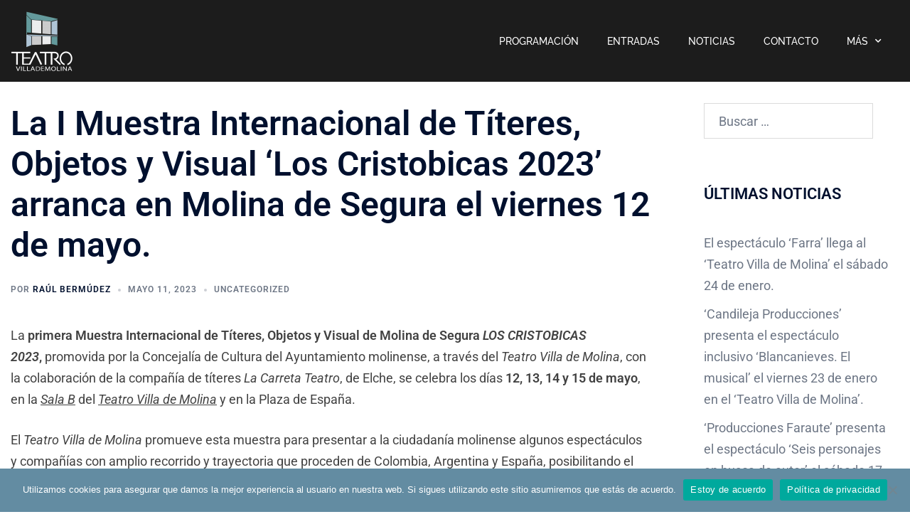

--- FILE ---
content_type: text/css
request_url: https://teatromolina.es/wp-content/uploads/elementor/css/post-1600.css?ver=1769158023
body_size: 711
content:
.elementor-1600 .elementor-element.elementor-element-30dde73d > .elementor-container > .elementor-column > .elementor-widget-wrap{align-content:center;align-items:center;}.elementor-1600 .elementor-element.elementor-element-30dde73d:not(.elementor-motion-effects-element-type-background), .elementor-1600 .elementor-element.elementor-element-30dde73d > .elementor-motion-effects-container > .elementor-motion-effects-layer{background-color:#1C1C1C;}.elementor-1600 .elementor-element.elementor-element-30dde73d > .elementor-container{min-height:115px;}.elementor-1600 .elementor-element.elementor-element-30dde73d{transition:background 0.3s, border 0.3s, border-radius 0.3s, box-shadow 0.3s;margin-top:0px;margin-bottom:0px;padding:0px 0px 0px 0px;}.elementor-1600 .elementor-element.elementor-element-30dde73d > .elementor-background-overlay{transition:background 0.3s, border-radius 0.3s, opacity 0.3s;}.elementor-1600 .elementor-element.elementor-element-40b4696 > .elementor-widget-container{margin:5px 0px 5px 0px;padding:0px 0px 0px 0px;}.ee-tooltip.ee-tooltip-40b4696.to--top,
							 .ee-tooltip.ee-tooltip-40b4696.to--bottom{margin-left:0px;}.ee-tooltip.ee-tooltip-40b4696.to--left,
							 .ee-tooltip.ee-tooltip-40b4696.to--right{margin-top:0px;}.elementor-1600 .elementor-element.elementor-element-40b4696{text-align:center;}.elementor-1600 .elementor-element.elementor-element-c9b4900 > .elementor-widget-container{margin:0px 20px 0px 0px;padding:0px 0px 0px 0px;}.elementor-1600 .elementor-element.elementor-element-c9b4900 .elementor-menu-toggle{margin-left:auto;background-color:rgba(0,0,0,0);border-width:0px;border-radius:0px;}.elementor-1600 .elementor-element.elementor-element-c9b4900 .elementor-nav-menu .elementor-item{font-family:"Raleway", Sans-serif;font-size:14px;font-weight:500;}.elementor-1600 .elementor-element.elementor-element-c9b4900 .elementor-nav-menu--main .elementor-item{color:#FFFFFF;fill:#FFFFFF;padding-top:40px;padding-bottom:40px;}.elementor-1600 .elementor-element.elementor-element-c9b4900 .elementor-nav-menu--main .elementor-item:hover,
					.elementor-1600 .elementor-element.elementor-element-c9b4900 .elementor-nav-menu--main .elementor-item.elementor-item-active,
					.elementor-1600 .elementor-element.elementor-element-c9b4900 .elementor-nav-menu--main .elementor-item.highlighted,
					.elementor-1600 .elementor-element.elementor-element-c9b4900 .elementor-nav-menu--main .elementor-item:focus{color:#E2E62E;fill:#E2E62E;}.elementor-1600 .elementor-element.elementor-element-c9b4900 .elementor-nav-menu--main:not(.e--pointer-framed) .elementor-item:before,
					.elementor-1600 .elementor-element.elementor-element-c9b4900 .elementor-nav-menu--main:not(.e--pointer-framed) .elementor-item:after{background-color:rgba(0, 206, 27, 0);}.elementor-1600 .elementor-element.elementor-element-c9b4900 .e--pointer-framed .elementor-item:before,
					.elementor-1600 .elementor-element.elementor-element-c9b4900 .e--pointer-framed .elementor-item:after{border-color:rgba(0, 206, 27, 0);}.elementor-1600 .elementor-element.elementor-element-c9b4900 .e--pointer-framed .elementor-item:before{border-width:5px;}.elementor-1600 .elementor-element.elementor-element-c9b4900 .e--pointer-framed.e--animation-draw .elementor-item:before{border-width:0 0 5px 5px;}.elementor-1600 .elementor-element.elementor-element-c9b4900 .e--pointer-framed.e--animation-draw .elementor-item:after{border-width:5px 5px 0 0;}.elementor-1600 .elementor-element.elementor-element-c9b4900 .e--pointer-framed.e--animation-corners .elementor-item:before{border-width:5px 0 0 5px;}.elementor-1600 .elementor-element.elementor-element-c9b4900 .e--pointer-framed.e--animation-corners .elementor-item:after{border-width:0 5px 5px 0;}.elementor-1600 .elementor-element.elementor-element-c9b4900 .e--pointer-underline .elementor-item:after,
					 .elementor-1600 .elementor-element.elementor-element-c9b4900 .e--pointer-overline .elementor-item:before,
					 .elementor-1600 .elementor-element.elementor-element-c9b4900 .e--pointer-double-line .elementor-item:before,
					 .elementor-1600 .elementor-element.elementor-element-c9b4900 .e--pointer-double-line .elementor-item:after{height:5px;}.elementor-1600 .elementor-element.elementor-element-c9b4900 .elementor-nav-menu--dropdown a, .elementor-1600 .elementor-element.elementor-element-c9b4900 .elementor-menu-toggle{color:#000000;fill:#000000;}.elementor-1600 .elementor-element.elementor-element-c9b4900 .elementor-nav-menu--dropdown{background-color:#f2f2f2;}.elementor-1600 .elementor-element.elementor-element-c9b4900 .elementor-nav-menu--dropdown a:hover,
					.elementor-1600 .elementor-element.elementor-element-c9b4900 .elementor-nav-menu--dropdown a:focus,
					.elementor-1600 .elementor-element.elementor-element-c9b4900 .elementor-nav-menu--dropdown a.elementor-item-active,
					.elementor-1600 .elementor-element.elementor-element-c9b4900 .elementor-nav-menu--dropdown a.highlighted,
					.elementor-1600 .elementor-element.elementor-element-c9b4900 .elementor-menu-toggle:hover,
					.elementor-1600 .elementor-element.elementor-element-c9b4900 .elementor-menu-toggle:focus{color:#000000;}.elementor-1600 .elementor-element.elementor-element-c9b4900 .elementor-nav-menu--dropdown a:hover,
					.elementor-1600 .elementor-element.elementor-element-c9b4900 .elementor-nav-menu--dropdown a:focus,
					.elementor-1600 .elementor-element.elementor-element-c9b4900 .elementor-nav-menu--dropdown a.elementor-item-active,
					.elementor-1600 .elementor-element.elementor-element-c9b4900 .elementor-nav-menu--dropdown a.highlighted{background-color:#D0CCCC;}.elementor-1600 .elementor-element.elementor-element-c9b4900 .elementor-nav-menu--dropdown .elementor-item, .elementor-1600 .elementor-element.elementor-element-c9b4900 .elementor-nav-menu--dropdown  .elementor-sub-item{font-size:15px;}.elementor-1600 .elementor-element.elementor-element-c9b4900 .elementor-nav-menu--main > .elementor-nav-menu > li > .elementor-nav-menu--dropdown, .elementor-1600 .elementor-element.elementor-element-c9b4900 .elementor-nav-menu__container.elementor-nav-menu--dropdown{margin-top:-20px !important;}.elementor-1600 .elementor-element.elementor-element-c9b4900 div.elementor-menu-toggle{color:#FFFFFF;}.elementor-1600 .elementor-element.elementor-element-c9b4900 div.elementor-menu-toggle svg{fill:#FFFFFF;}.elementor-1600 .elementor-element.elementor-element-c9b4900 div.elementor-menu-toggle:hover, .elementor-1600 .elementor-element.elementor-element-c9b4900 div.elementor-menu-toggle:focus{color:#FFFFFF;}.elementor-1600 .elementor-element.elementor-element-c9b4900 div.elementor-menu-toggle:hover svg, .elementor-1600 .elementor-element.elementor-element-c9b4900 div.elementor-menu-toggle:focus svg{fill:#FFFFFF;}.elementor-1600 .elementor-element.elementor-element-c9b4900{--nav-menu-icon-size:25px;}.elementor-theme-builder-content-area{height:400px;}.elementor-location-header:before, .elementor-location-footer:before{content:"";display:table;clear:both;}@media(min-width:768px){.elementor-1600 .elementor-element.elementor-element-33667395{width:9.233%;}.elementor-1600 .elementor-element.elementor-element-c5b0cdc{width:90.767%;}}@media(max-width:1024px){.elementor-1600 .elementor-element.elementor-element-30dde73d{padding:30px 20px 30px 20px;}.elementor-1600 .elementor-element.elementor-element-c9b4900 .elementor-nav-menu--main > .elementor-nav-menu > li > .elementor-nav-menu--dropdown, .elementor-1600 .elementor-element.elementor-element-c9b4900 .elementor-nav-menu__container.elementor-nav-menu--dropdown{margin-top:45px !important;}}@media(max-width:767px){.elementor-1600 .elementor-element.elementor-element-30dde73d{padding:0px 10px 0px 10px;}.elementor-1600 .elementor-element.elementor-element-33667395{width:20%;}.elementor-1600 .elementor-element.elementor-element-c5b0cdc{width:80%;}.elementor-1600 .elementor-element.elementor-element-c9b4900 .elementor-nav-menu--main > .elementor-nav-menu > li > .elementor-nav-menu--dropdown, .elementor-1600 .elementor-element.elementor-element-c9b4900 .elementor-nav-menu__container.elementor-nav-menu--dropdown{margin-top:35px !important;}}

--- FILE ---
content_type: text/css
request_url: https://teatromolina.es/wp-content/uploads/elementor/css/post-1584.css?ver=1769165409
body_size: 1103
content:
.elementor-1584 .elementor-element.elementor-element-7b2eab6b:not(.elementor-motion-effects-element-type-background), .elementor-1584 .elementor-element.elementor-element-7b2eab6b > .elementor-motion-effects-container > .elementor-motion-effects-layer{background-color:#1C1C1C;}.elementor-1584 .elementor-element.elementor-element-7b2eab6b{transition:background 0.3s, border 0.3s, border-radius 0.3s, box-shadow 0.3s;padding:60px 0px 60px 0px;}.elementor-1584 .elementor-element.elementor-element-7b2eab6b > .elementor-background-overlay{transition:background 0.3s, border-radius 0.3s, opacity 0.3s;}.elementor-bc-flex-widget .elementor-1584 .elementor-element.elementor-element-21c25ea5.elementor-column .elementor-widget-wrap{align-items:flex-start;}.elementor-1584 .elementor-element.elementor-element-21c25ea5.elementor-column.elementor-element[data-element_type="column"] > .elementor-widget-wrap.elementor-element-populated{align-content:flex-start;align-items:flex-start;}.ee-tooltip.ee-tooltip-a168334.to--top,
							 .ee-tooltip.ee-tooltip-a168334.to--bottom{margin-left:0px;}.ee-tooltip.ee-tooltip-a168334.to--left,
							 .ee-tooltip.ee-tooltip-a168334.to--right{margin-top:0px;}.elementor-bc-flex-widget .elementor-1584 .elementor-element.elementor-element-65c88a3b.elementor-column .elementor-widget-wrap{align-items:flex-start;}.elementor-1584 .elementor-element.elementor-element-65c88a3b.elementor-column.elementor-element[data-element_type="column"] > .elementor-widget-wrap.elementor-element-populated{align-content:flex-start;align-items:flex-start;}.elementor-1584 .elementor-element.elementor-element-d32dda9 .elementor-heading-title{font-family:"Raleway", Sans-serif;font-size:15px;font-weight:400;text-transform:uppercase;color:#ffffff;}.elementor-1584 .elementor-element.elementor-element-26f9b41a > .elementor-widget-container{margin:0px 0px 0px 0px;}.elementor-1584 .elementor-element.elementor-element-26f9b41a .elementor-icon-list-items:not(.elementor-inline-items) .elementor-icon-list-item:not(:last-child){padding-block-end:calc(12px/2);}.elementor-1584 .elementor-element.elementor-element-26f9b41a .elementor-icon-list-items:not(.elementor-inline-items) .elementor-icon-list-item:not(:first-child){margin-block-start:calc(12px/2);}.elementor-1584 .elementor-element.elementor-element-26f9b41a .elementor-icon-list-items.elementor-inline-items .elementor-icon-list-item{margin-inline:calc(12px/2);}.elementor-1584 .elementor-element.elementor-element-26f9b41a .elementor-icon-list-items.elementor-inline-items{margin-inline:calc(-12px/2);}.elementor-1584 .elementor-element.elementor-element-26f9b41a .elementor-icon-list-items.elementor-inline-items .elementor-icon-list-item:after{inset-inline-end:calc(-12px/2);}.elementor-1584 .elementor-element.elementor-element-26f9b41a .elementor-icon-list-icon i{color:#FFFFFF;transition:color 0.3s;}.elementor-1584 .elementor-element.elementor-element-26f9b41a .elementor-icon-list-icon svg{fill:#FFFFFF;transition:fill 0.3s;}.elementor-1584 .elementor-element.elementor-element-26f9b41a{--e-icon-list-icon-size:15px;--icon-vertical-offset:0px;}.elementor-1584 .elementor-element.elementor-element-26f9b41a .elementor-icon-list-icon{padding-inline-end:19px;}.elementor-1584 .elementor-element.elementor-element-26f9b41a .elementor-icon-list-item > .elementor-icon-list-text, .elementor-1584 .elementor-element.elementor-element-26f9b41a .elementor-icon-list-item > a{font-family:"Raleway", Sans-serif;font-size:13px;font-weight:400;}.elementor-1584 .elementor-element.elementor-element-26f9b41a .elementor-icon-list-text{color:rgba(255, 255, 255, 0.45);transition:color 0.3s;}.elementor-bc-flex-widget .elementor-1584 .elementor-element.elementor-element-741ff6d6.elementor-column .elementor-widget-wrap{align-items:flex-start;}.elementor-1584 .elementor-element.elementor-element-741ff6d6.elementor-column.elementor-element[data-element_type="column"] > .elementor-widget-wrap.elementor-element-populated{align-content:flex-start;align-items:flex-start;}.elementor-1584 .elementor-element.elementor-element-492cf4a3 .elementor-heading-title{font-family:"Raleway", Sans-serif;font-size:15px;font-weight:400;text-transform:uppercase;color:#ffffff;}.elementor-1584 .elementor-element.elementor-element-313090f9 .elementor-icon-list-items:not(.elementor-inline-items) .elementor-icon-list-item:not(:last-child){padding-block-end:calc(5px/2);}.elementor-1584 .elementor-element.elementor-element-313090f9 .elementor-icon-list-items:not(.elementor-inline-items) .elementor-icon-list-item:not(:first-child){margin-block-start:calc(5px/2);}.elementor-1584 .elementor-element.elementor-element-313090f9 .elementor-icon-list-items.elementor-inline-items .elementor-icon-list-item{margin-inline:calc(5px/2);}.elementor-1584 .elementor-element.elementor-element-313090f9 .elementor-icon-list-items.elementor-inline-items{margin-inline:calc(-5px/2);}.elementor-1584 .elementor-element.elementor-element-313090f9 .elementor-icon-list-items.elementor-inline-items .elementor-icon-list-item:after{inset-inline-end:calc(-5px/2);}.elementor-1584 .elementor-element.elementor-element-313090f9 .elementor-icon-list-icon i{transition:color 0.3s;}.elementor-1584 .elementor-element.elementor-element-313090f9 .elementor-icon-list-icon svg{transition:fill 0.3s;}.elementor-1584 .elementor-element.elementor-element-313090f9{--e-icon-list-icon-size:6px;--icon-vertical-offset:0px;}.elementor-1584 .elementor-element.elementor-element-313090f9 .elementor-icon-list-icon{padding-inline-end:0px;}.elementor-1584 .elementor-element.elementor-element-313090f9 .elementor-icon-list-item > .elementor-icon-list-text, .elementor-1584 .elementor-element.elementor-element-313090f9 .elementor-icon-list-item > a{font-family:"Raleway", Sans-serif;font-size:13px;font-weight:300;}.elementor-1584 .elementor-element.elementor-element-313090f9 .elementor-icon-list-text{color:rgba(255, 255, 255, 0.45);transition:color 0.3s;}.elementor-bc-flex-widget .elementor-1584 .elementor-element.elementor-element-b9262af.elementor-column .elementor-widget-wrap{align-items:flex-start;}.elementor-1584 .elementor-element.elementor-element-b9262af.elementor-column.elementor-element[data-element_type="column"] > .elementor-widget-wrap.elementor-element-populated{align-content:flex-start;align-items:flex-start;}.elementor-1584 .elementor-element.elementor-element-a009cbe .elementor-heading-title{font-family:"Raleway", Sans-serif;font-size:15px;font-weight:400;text-transform:uppercase;color:#ffffff;}.elementor-1584 .elementor-element.elementor-element-69d7fe5 .elementor-icon-list-items:not(.elementor-inline-items) .elementor-icon-list-item:not(:last-child){padding-block-end:calc(5px/2);}.elementor-1584 .elementor-element.elementor-element-69d7fe5 .elementor-icon-list-items:not(.elementor-inline-items) .elementor-icon-list-item:not(:first-child){margin-block-start:calc(5px/2);}.elementor-1584 .elementor-element.elementor-element-69d7fe5 .elementor-icon-list-items.elementor-inline-items .elementor-icon-list-item{margin-inline:calc(5px/2);}.elementor-1584 .elementor-element.elementor-element-69d7fe5 .elementor-icon-list-items.elementor-inline-items{margin-inline:calc(-5px/2);}.elementor-1584 .elementor-element.elementor-element-69d7fe5 .elementor-icon-list-items.elementor-inline-items .elementor-icon-list-item:after{inset-inline-end:calc(-5px/2);}.elementor-1584 .elementor-element.elementor-element-69d7fe5 .elementor-icon-list-icon i{transition:color 0.3s;}.elementor-1584 .elementor-element.elementor-element-69d7fe5 .elementor-icon-list-icon svg{transition:fill 0.3s;}.elementor-1584 .elementor-element.elementor-element-69d7fe5{--e-icon-list-icon-size:6px;--icon-vertical-offset:0px;}.elementor-1584 .elementor-element.elementor-element-69d7fe5 .elementor-icon-list-icon{padding-inline-end:0px;}.elementor-1584 .elementor-element.elementor-element-69d7fe5 .elementor-icon-list-item > .elementor-icon-list-text, .elementor-1584 .elementor-element.elementor-element-69d7fe5 .elementor-icon-list-item > a{font-family:"Raleway", Sans-serif;font-size:13px;font-weight:300;}.elementor-1584 .elementor-element.elementor-element-69d7fe5 .elementor-icon-list-text{color:rgba(255, 255, 255, 0.45);transition:color 0.3s;}.elementor-1584 .elementor-element.elementor-element-2fca340d > .elementor-container > .elementor-column > .elementor-widget-wrap{align-content:center;align-items:center;}.elementor-1584 .elementor-element.elementor-element-2fca340d:not(.elementor-motion-effects-element-type-background), .elementor-1584 .elementor-element.elementor-element-2fca340d > .elementor-motion-effects-container > .elementor-motion-effects-layer{background-color:#0F0E0E;}.elementor-1584 .elementor-element.elementor-element-2fca340d > .elementor-container{min-height:50px;}.elementor-1584 .elementor-element.elementor-element-2fca340d{transition:background 0.3s, border 0.3s, border-radius 0.3s, box-shadow 0.3s;}.elementor-1584 .elementor-element.elementor-element-2fca340d > .elementor-background-overlay{transition:background 0.3s, border-radius 0.3s, opacity 0.3s;}.elementor-1584 .elementor-element.elementor-element-97bb68 .elementor-heading-title{font-family:"Raleway", Sans-serif;font-size:13px;font-weight:300;color:rgba(255,255,255,0.32);}.elementor-1584 .elementor-element.elementor-element-69dd08c3{--grid-template-columns:repeat(0, auto);--icon-size:15px;--grid-column-gap:24px;--grid-row-gap:0px;}.elementor-1584 .elementor-element.elementor-element-69dd08c3 .elementor-widget-container{text-align:right;}.elementor-1584 .elementor-element.elementor-element-69dd08c3 .elementor-social-icon{background-color:rgba(255, 255, 255, 0);--icon-padding:0em;}.elementor-1584 .elementor-element.elementor-element-69dd08c3 .elementor-social-icon i{color:rgba(255, 255, 255, 0.45);}.elementor-1584 .elementor-element.elementor-element-69dd08c3 .elementor-social-icon svg{fill:rgba(255, 255, 255, 0.45);}.elementor-1584 .elementor-element.elementor-element-69dd08c3 .elementor-social-icon:hover i{color:#FFFFFF;}.elementor-1584 .elementor-element.elementor-element-69dd08c3 .elementor-social-icon:hover svg{fill:#FFFFFF;}.elementor-theme-builder-content-area{height:400px;}.elementor-location-header:before, .elementor-location-footer:before{content:"";display:table;clear:both;}@media(min-width:768px){.elementor-1584 .elementor-element.elementor-element-65c88a3b{width:30.922%;}.elementor-1584 .elementor-element.elementor-element-741ff6d6{width:20.218%;}.elementor-1584 .elementor-element.elementor-element-b9262af{width:23.75%;}}@media(max-width:1024px){.elementor-1584 .elementor-element.elementor-element-7b2eab6b{padding:50px 20px 50px 20px;}.elementor-1584 .elementor-element.elementor-element-21c25ea5 > .elementor-element-populated{margin:0px 0px 40px 0px;--e-column-margin-right:0px;--e-column-margin-left:0px;}.elementor-1584 .elementor-element.elementor-element-65c88a3b > .elementor-element-populated{margin:0px 0px 0px 0px;--e-column-margin-right:0px;--e-column-margin-left:0px;}.elementor-1584 .elementor-element.elementor-element-26f9b41a .elementor-icon-list-items:not(.elementor-inline-items) .elementor-icon-list-item:not(:last-child){padding-block-end:calc(12px/2);}.elementor-1584 .elementor-element.elementor-element-26f9b41a .elementor-icon-list-items:not(.elementor-inline-items) .elementor-icon-list-item:not(:first-child){margin-block-start:calc(12px/2);}.elementor-1584 .elementor-element.elementor-element-26f9b41a .elementor-icon-list-items.elementor-inline-items .elementor-icon-list-item{margin-inline:calc(12px/2);}.elementor-1584 .elementor-element.elementor-element-26f9b41a .elementor-icon-list-items.elementor-inline-items{margin-inline:calc(-12px/2);}.elementor-1584 .elementor-element.elementor-element-26f9b41a .elementor-icon-list-items.elementor-inline-items .elementor-icon-list-item:after{inset-inline-end:calc(-12px/2);}.elementor-1584 .elementor-element.elementor-element-26f9b41a .elementor-icon-list-item > .elementor-icon-list-text, .elementor-1584 .elementor-element.elementor-element-26f9b41a .elementor-icon-list-item > a{font-size:13px;}.elementor-1584 .elementor-element.elementor-element-313090f9 .elementor-icon-list-item > .elementor-icon-list-text, .elementor-1584 .elementor-element.elementor-element-313090f9 .elementor-icon-list-item > a{font-size:13px;}.elementor-1584 .elementor-element.elementor-element-69d7fe5 .elementor-icon-list-item > .elementor-icon-list-text, .elementor-1584 .elementor-element.elementor-element-69d7fe5 .elementor-icon-list-item > a{font-size:13px;}.elementor-1584 .elementor-element.elementor-element-2fca340d{padding:0px 20px 0px 20px;}}@media(max-width:767px){.elementor-1584 .elementor-element.elementor-element-7b2eab6b{padding:40px 15px 40px 15px;}.elementor-1584 .elementor-element.elementor-element-21c25ea5{width:100%;}.elementor-1584 .elementor-element.elementor-element-21c25ea5 > .elementor-element-populated{margin:0px 0px 040px 0px;--e-column-margin-right:0px;--e-column-margin-left:0px;}.elementor-1584 .elementor-element.elementor-element-65c88a3b{width:100%;}.elementor-1584 .elementor-element.elementor-element-741ff6d6{width:100%;}.elementor-1584 .elementor-element.elementor-element-741ff6d6 > .elementor-element-populated{margin:40px 0px 0px 0px;--e-column-margin-right:0px;--e-column-margin-left:0px;padding:0px 0px 0px 0px;}.elementor-1584 .elementor-element.elementor-element-b9262af{width:100%;}.elementor-1584 .elementor-element.elementor-element-b9262af > .elementor-element-populated{margin:40px 0px 0px 0px;--e-column-margin-right:0px;--e-column-margin-left:0px;padding:0px 0px 0px 0px;}.elementor-1584 .elementor-element.elementor-element-97bb68{text-align:center;}.elementor-1584 .elementor-element.elementor-element-69dd08c3 .elementor-widget-container{text-align:center;}}@media(max-width:1024px) and (min-width:768px){.elementor-1584 .elementor-element.elementor-element-21c25ea5{width:100%;}.elementor-1584 .elementor-element.elementor-element-65c88a3b{width:33%;}.elementor-1584 .elementor-element.elementor-element-741ff6d6{width:33%;}.elementor-1584 .elementor-element.elementor-element-b9262af{width:33%;}}